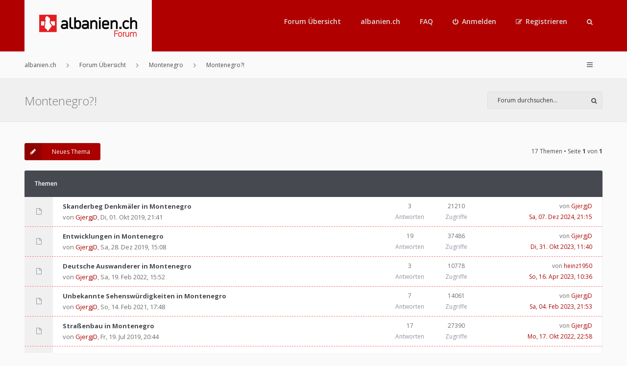

--- FILE ---
content_type: text/html; charset=UTF-8
request_url: http://www.albanien.ch/forum/p3/viewforum.php?f=30&sid=75fab13085d3e3a508cd20bbea8cf0ad
body_size: 9648
content:
<!DOCTYPE html>
<html dir="ltr" lang="de">
<head>
<meta charset="utf-8">
<meta http-equiv="X-UA-Compatible" content="IE=edge">
<meta name="viewport" content="width=device-width, initial-scale=1">

        <link href="./mobiquo/smartbanner/manifest.json" rel="manifest">
        
        <meta name="apple-itunes-app" content="app-id=307880732, affiliate-data=at=10lR7C, app-argument=tapatalk://www.albanien.ch/forum/p3/?ttfid=990391&fid=30&page=1&perpage=20&location=forum" />
        
<title>Montenegro?! - albanien.ch Forum</title>

	<link rel="alternate" type="application/atom+xml" title="Feed - albanien.ch Forum" href="/forum/p3/app.php/feed?sid=9477e97352b70b6afef94e3e9bcd8844">			<link rel="alternate" type="application/atom+xml" title="Feed - Neue Themen" href="/forum/p3/app.php/feed/topics?sid=9477e97352b70b6afef94e3e9bcd8844">		<link rel="alternate" type="application/atom+xml" title="Feed - Forum - Montenegro?!" href="/forum/p3/app.php/feed/forum/30?sid=9477e97352b70b6afef94e3e9bcd8844">	
<!--[if IE]><link rel="shortcut icon" href="./styles/anami/theme/images/favicon.ico"><![endif]-->
<link rel="apple-touch-icon-precomposed" href="./styles/anami/theme/images/apple-touch-icon-precomposed.gif">
<link rel="icon" href="./styles/anami/theme/images/favicon.gif">
<link rel="icon" sizes="16x16" href="./styles/anami/theme/images/favicon.ico">
<!-- Google Tag Manager -->
<script>(function(w,d,s,l,i){w[l]=w[l]||[];w[l].push({'gtm.start':
new Date().getTime(),event:'gtm.js'});var f=d.getElementsByTagName(s)[0],
j=d.createElement(s),dl=l!='dataLayer'?'&l='+l:'';j.async=true;j.src=
'https://www.googletagmanager.com/gtm.js?id='+i+dl;f.parentNode.insertBefore(j,f);
})(window,document,'script','dataLayer','GTM-KKGWC8M');</script>
<!-- End Google Tag Manager -->

	<link rel="canonical" href="http://www.albanien.ch/forum/p3/viewforum.php?f=30">

<!--
	phpBB style name: Anami
	Based on style:   prosilver (this is the default phpBB3 style)
	Original author:  Tom Beddard ( http://www.subBlue.com/ )
	Modified by:      Gramziu
-->

	<link href="https://fonts.googleapis.com/css?family=Open+Sans:300,400,600,700&amp;subset=latin,cyrillic-ext,latin-ext,cyrillic,greek-ext,greek,vietnamese" rel="stylesheet" type="text/css" media="screen, projection" />
<link href="https://maxcdn.bootstrapcdn.com/font-awesome/4.4.0/css/font-awesome.min.css" rel="stylesheet" type="text/css" media="screen, projection" />

<link href="./styles/anami/theme/stylesheet.css?assets_version=66" rel="stylesheet" type="text/css" media="screen, projection" />
<link href="./styles/anami/theme/colours_albaniench.css?assets_version=66" rel="stylesheet" type="text/css" media="screen, projection" />

	

	



<!-- <script type="text/javascript" src="./ext/ga.js"></script>   -->


</head>
<body id="phpbb" class="nojs notouch section-viewforum ltr ">
<!-- Google Tag Manager (noscript) -->
<noscript><iframe src="https://www.googletagmanager.com/ns.html?id=GTM-KKGWC8M"
height="0" width="0" style="display:none;visibility:hidden"></iframe></noscript>
<!-- End Google Tag Manager (noscript) -->


<div id="overall-wrap">
	<a id="top" class="anchor" accesskey="t"></a>
	<div id="wrap-head">

		<div id="site-header">
						<div class="chunk">
				<div id="site-logo">
					<a class="site-logo" href="https://www.albanien.ch" title="albanien.ch"></a>
					<p class="skiplink"><a href="#start_here">Zum Inhalt</a></p>
				</div>

				
				<ul id="site-menu">
					<li class="site-menu"><a href="./index.php?sid=9477e97352b70b6afef94e3e9bcd8844">Forum Übersicht</a></li><li class="site-menu">
	<a href="https://albanien.ch/"> albanien.ch </a>
<!--	<ul>
		<li><a href="https://albanien.ch/">&Uuml;bersicht</a></li>
		<li><a href="https://albanien.ch/albanien_info/">AlbInfo</a></li>
		<li><a href="https://albanien.ch/une/">S&apos;ka problem – Blog</a></li>
		<li><a href="https://albanien.ch/bb/">News</a></li>
	</ul> -->
</li>
<li data-skip-responsive="true" class="site-menu"><a href="/forum/p3/app.php/help/faq?sid=9477e97352b70b6afef94e3e9bcd8844" rel="help" title="Häufig gestellte Fragen">FAQ</a></li>

										
									<li class="font-icon rightside"  data-skip-responsive="true"><a href="./ucp.php?mode=login&amp;redirect=viewforum.php%3Ff%3D30&amp;sid=9477e97352b70b6afef94e3e9bcd8844" title="Anmelden" accesskey="x" role="menuitem"><i class="fa fa-power-off"></i><span class="nav-rh-2">Anmelden</span></a></li>
										<li class="font-icon rightside" data-skip-responsive="true"><a href="./ucp.php?mode=register&amp;sid=9477e97352b70b6afef94e3e9bcd8844" role="menuitem"><i class="fa fa-pencil-square-o"></i><span class="nav-rh-2">Registrieren</span></a></li>
														
				
									<li class="font-icon dropdown-container" data-skip-responsive="true">
												<a href="./search.php?sid=9477e97352b70b6afef94e3e9bcd8844" class="dropdown-trigger"><i class="fa fa-search"></i></a>
						<div class="dropdown hidden">
							<div class="pointer"><div class="pointer-inner"></div></div>
							<div id="site-search" class="dropdown-contents">
								<form action="./search.php?sid=9477e97352b70b6afef94e3e9bcd8844" method="get">
									<fieldset>
										<input name="keywords" type="search" maxlength="128" title="Suche nach Wörtern" size="20" value="" placeholder="Suche" /><button type="submit" title="Suche"><i class="fa fa-search"></i></button><input type="hidden" name="sid" value="9477e97352b70b6afef94e3e9bcd8844" />

									</fieldset>
								</form>
							</div>
						</div>
											</li>
				
				</ul>

			</div>
					</div>
	</div>

		<div id="site-nav" role="navigation">
			<div class="chunk">
				<ul class="site-nav" role="menubar">
																				<li class="breadcrumbs" itemscope itemtype="https://schema.org/BreadcrumbList">
						<span class="crumb"  itemtype="https://schema.org/ListItem" itemprop="itemListElement" itemscope><a href="https://www.albanien.ch" itemtype="https://schema.org/Thing" itemprop="item" data-navbar-reference="home"><span itemprop="name">albanien.ch</span></a><meta itemprop="position" content="1" /></span>												<span class="crumb"  itemtype="https://schema.org/ListItem" itemprop="itemListElement" itemscope><a href="./index.php?sid=9477e97352b70b6afef94e3e9bcd8844" itemtype="https://schema.org/Thing" itemprop="item" accesskey="h" data-navbar-reference="index"><span itemprop="name">Forum Übersicht</span></a><meta itemprop="position" content="2" /></span>
																				
														<span class="crumb"  itemtype="https://schema.org/ListItem" itemprop="itemListElement" itemscope data-forum-id="29"><a href="./viewforum.php?f=29&amp;sid=9477e97352b70b6afef94e3e9bcd8844" itemtype="https://schema.org/Thing" itemprop="item"><span itemprop="name">Montenegro</span></a><meta itemprop="position" content="3" /></span>
																											
														<span class="crumb"  itemtype="https://schema.org/ListItem" itemprop="itemListElement" itemscope data-forum-id="30"><a href="./viewforum.php?f=30&amp;sid=9477e97352b70b6afef94e3e9bcd8844" itemtype="https://schema.org/Thing" itemprop="item"><span itemprop="name">Montenegro?!</span></a><meta itemprop="position" content="4" /></span>
																								</li>
					
					<li class="font-icon responsive-menu dropdown-container rightside" data-skip-responsive="true">
						<a href="#" class="responsive-menu-link dropdown-trigger"><i class="fa fa-bars"></i></a>
						<div class="dropdown hidden">
							<div class="pointer"><div class="pointer-inner"></div></div>
							<ul class="dropdown-contents" role="menu">
								
																	<li class="separator"></li>
																																				<li class="font-icon icon-search-unanswered"><a href="./search.php?search_id=unanswered&amp;sid=9477e97352b70b6afef94e3e9bcd8844" role="menuitem"><i class="fa fa-file-o"></i>Unbeantwortete Themen</a></li>
									<li class="font-icon icon-search-active"><a href="./search.php?search_id=active_topics&amp;sid=9477e97352b70b6afef94e3e9bcd8844" role="menuitem"><i class="fa fa-fire"></i>Aktive Themen</a></li>
																<li class="separator site-menu"></li>

								<li class="site-menu"><a href="./index.php?sid=9477e97352b70b6afef94e3e9bcd8844">Forum Übersicht</a></li><li class="site-menu">
	<a href="https://albanien.ch/"> albanien.ch </a>
<!--	<ul>
		<li><a href="https://albanien.ch/">&Uuml;bersicht</a></li>
		<li><a href="https://albanien.ch/albanien_info/">AlbInfo</a></li>
		<li><a href="https://albanien.ch/une/">S&apos;ka problem – Blog</a></li>
		<li><a href="https://albanien.ch/bb/">News</a></li>
	</ul> -->
</li>
<li data-skip-responsive="true" class="site-menu"><a href="/forum/p3/app.php/help/faq?sid=9477e97352b70b6afef94e3e9bcd8844" rel="help" title="Häufig gestellte Fragen">FAQ</a></li>

                                                                    <li class="vp-items font-icon">
                                        <a href="./search.php?sid=9477e97352b70b6afef94e3e9bcd8844"><i class="fa fa-search"></i>Suche</a>
                                    </li>
                                
                                                                
                                                                    <li class="vp-items font-icon"><a href="./ucp.php?mode=login&amp;redirect=viewforum.php%3Ff%3D30&amp;sid=9477e97352b70b6afef94e3e9bcd8844" title="Anmelden"><i class="fa fa-power-off"></i>Anmelden</a></li>
                                                                        <li class="vp-items font-icon">
                                        <a href="./ucp.php?mode=register&amp;sid=9477e97352b70b6afef94e3e9bcd8844" role="menuitem"><i class="fa fa-pencil-square-o"></i>Registrieren</a>
                                    </li>
                                                                    
															</ul>
						</div>
					</li>

															
				</ul>
			</div>
		</div>

	
	<a id="start_here" class="anchor"></a>
		
		
<div id="wrap-subhead">
	<div class="chunk">

		<div id="subhead-title">

			
			<h2 class="forum-title"><a href="./viewforum.php?f=30&amp;sid=9477e97352b70b6afef94e3e9bcd8844">Montenegro?!</a></h2>

			
					</div>

					<div class="search-box">
				<form method="get" id="forum-search" action="./search.php?sid=9477e97352b70b6afef94e3e9bcd8844">
				<fieldset>
					<input class="inputbox search" type="search" name="keywords" id="search_keywords" size="20" placeholder="Forum durchsuchen…" />
					<button class="button" type="submit" title="Suche"><i class="fa fa-search"></i></button>
					<input type="hidden" name="fid[0]" value="30" />
<input type="hidden" name="sid" value="9477e97352b70b6afef94e3e9bcd8844" />

				</fieldset>
				</form>
			</div>
		
	</div>
</div>

<div id="wrap-body">

	<div class="chunk-main">

		
		
					<div class="action-bar top">

							<div class="buttons">
					
					<a href="./posting.php?mode=post&amp;f=30&amp;sid=9477e97352b70b6afef94e3e9bcd8844" class="button font-icon" title="Neues Thema erstellen">
						<i class="fa fa-pencil"></i>Neues Thema					</a>

									</div>
			
			<div class="pagination">
								17 Themen
									&bull; Seite <strong>1</strong> von <strong>1</strong>
							</div>

			</div>
		
		
		
		
			
							<div class="forumbg">
				<div class="inner">
				<ul class="topiclist">
					<li class="header">
						<dl class="icon">
							<dt><div class="list-inner">Themen</div></dt>
						</dl>
					</li>
				</ul>
				<ul class="topiclist topics">
			
				
				<li class="row bg1">
										<dl class="icon topic_read">
						<dt title="Keine ungelesenen Beiträge">

							<span class="ico_topic_read"></span>

														<div class="list-inner">
																<a href="./viewtopic.php?t=18501&amp;sid=9477e97352b70b6afef94e3e9bcd8844" class="topictitle">Skanderbeg Denkmäler in Montenegro</a><br />

								von <a href="./memberlist.php?mode=viewprofile&amp;u=10053&amp;sid=9477e97352b70b6afef94e3e9bcd8844" class="username">GjergjD</a>, Di, 01. Okt 2019, 21:41
																<div class="r-lastpost-container">
									<a href="./viewtopic.php?p=263803&amp;sid=9477e97352b70b6afef94e3e9bcd8844#p263803" title="Gehe zum letzten Beitrag" class="r-lastpost"><i class="fa fa-angle-right"></i></a>
								</div>
								<span class="responsive-show left-box" style="display: none;">Antworten: <strong>3</strong></span>								
															</div>
						</dt>
						<dd class="posts">3 <dfn>Antworten</dfn></dd>
						<dd class="views">21210 <dfn>Zugriffe</dfn></dd>
						<dd class="lastpost">
							<span>
								<dfn>Letzter Beitrag </dfn>von <a href="./memberlist.php?mode=viewprofile&amp;u=10053&amp;sid=9477e97352b70b6afef94e3e9bcd8844" class="username">GjergjD</a>								<br>
								<a href="./viewtopic.php?p=263803&amp;sid=9477e97352b70b6afef94e3e9bcd8844#p263803" title="Gehe zum letzten Beitrag">Sa, 07. Dez 2024, 21:15</a>							</span>
						</dd>
					</dl>
									</li>
				
			
		
			
			
				
				<li class="row bg2">
										<dl class="icon topic_read_hot">
						<dt title="Keine ungelesenen Beiträge">

							<span class="ico_topic_read_hot"></span>

														<div class="list-inner">
																<a href="./viewtopic.php?t=18540&amp;sid=9477e97352b70b6afef94e3e9bcd8844" class="topictitle">Entwicklungen in Montenegro</a><br />

								von <a href="./memberlist.php?mode=viewprofile&amp;u=10053&amp;sid=9477e97352b70b6afef94e3e9bcd8844" class="username">GjergjD</a>, Sa, 28. Dez 2019, 15:08
																<div class="r-lastpost-container">
									<a href="./viewtopic.php?p=262841&amp;sid=9477e97352b70b6afef94e3e9bcd8844#p262841" title="Gehe zum letzten Beitrag" class="r-lastpost"><i class="fa fa-angle-right"></i></a>
								</div>
								<span class="responsive-show left-box" style="display: none;">Antworten: <strong>19</strong></span>								
															</div>
						</dt>
						<dd class="posts">19 <dfn>Antworten</dfn></dd>
						<dd class="views">37486 <dfn>Zugriffe</dfn></dd>
						<dd class="lastpost">
							<span>
								<dfn>Letzter Beitrag </dfn>von <a href="./memberlist.php?mode=viewprofile&amp;u=10053&amp;sid=9477e97352b70b6afef94e3e9bcd8844" class="username">GjergjD</a>								<br>
								<a href="./viewtopic.php?p=262841&amp;sid=9477e97352b70b6afef94e3e9bcd8844#p262841" title="Gehe zum letzten Beitrag">Di, 31. Okt 2023, 11:40</a>							</span>
						</dd>
					</dl>
									</li>
				
			
		
			
			
				
				<li class="row bg1">
										<dl class="icon topic_read">
						<dt title="Keine ungelesenen Beiträge">

							<span class="ico_topic_read"></span>

														<div class="list-inner">
																<a href="./viewtopic.php?t=18785&amp;sid=9477e97352b70b6afef94e3e9bcd8844" class="topictitle">Deutsche Auswanderer in Montenegro</a><br />

								von <a href="./memberlist.php?mode=viewprofile&amp;u=10053&amp;sid=9477e97352b70b6afef94e3e9bcd8844" class="username">GjergjD</a>, Sa, 19. Feb 2022, 15:52
																<div class="r-lastpost-container">
									<a href="./viewtopic.php?p=262082&amp;sid=9477e97352b70b6afef94e3e9bcd8844#p262082" title="Gehe zum letzten Beitrag" class="r-lastpost"><i class="fa fa-angle-right"></i></a>
								</div>
								<span class="responsive-show left-box" style="display: none;">Antworten: <strong>3</strong></span>								
															</div>
						</dt>
						<dd class="posts">3 <dfn>Antworten</dfn></dd>
						<dd class="views">10778 <dfn>Zugriffe</dfn></dd>
						<dd class="lastpost">
							<span>
								<dfn>Letzter Beitrag </dfn>von <a href="./memberlist.php?mode=viewprofile&amp;u=16870&amp;sid=9477e97352b70b6afef94e3e9bcd8844" class="username">heinz1950</a>								<br>
								<a href="./viewtopic.php?p=262082&amp;sid=9477e97352b70b6afef94e3e9bcd8844#p262082" title="Gehe zum letzten Beitrag">So, 16. Apr 2023, 10:36</a>							</span>
						</dd>
					</dl>
									</li>
				
			
		
			
			
				
				<li class="row bg2">
										<dl class="icon topic_read">
						<dt title="Keine ungelesenen Beiträge">

							<span class="ico_topic_read"></span>

														<div class="list-inner">
																<a href="./viewtopic.php?t=18670&amp;sid=9477e97352b70b6afef94e3e9bcd8844" class="topictitle">Unbekannte Sehenswürdigkeiten in Montenegro</a><br />

								von <a href="./memberlist.php?mode=viewprofile&amp;u=10053&amp;sid=9477e97352b70b6afef94e3e9bcd8844" class="username">GjergjD</a>, So, 14. Feb 2021, 17:48
																<div class="r-lastpost-container">
									<a href="./viewtopic.php?p=261827&amp;sid=9477e97352b70b6afef94e3e9bcd8844#p261827" title="Gehe zum letzten Beitrag" class="r-lastpost"><i class="fa fa-angle-right"></i></a>
								</div>
								<span class="responsive-show left-box" style="display: none;">Antworten: <strong>7</strong></span>								
															</div>
						</dt>
						<dd class="posts">7 <dfn>Antworten</dfn></dd>
						<dd class="views">14061 <dfn>Zugriffe</dfn></dd>
						<dd class="lastpost">
							<span>
								<dfn>Letzter Beitrag </dfn>von <a href="./memberlist.php?mode=viewprofile&amp;u=10053&amp;sid=9477e97352b70b6afef94e3e9bcd8844" class="username">GjergjD</a>								<br>
								<a href="./viewtopic.php?p=261827&amp;sid=9477e97352b70b6afef94e3e9bcd8844#p261827" title="Gehe zum letzten Beitrag">Sa, 04. Feb 2023, 21:53</a>							</span>
						</dd>
					</dl>
									</li>
				
			
		
			
			
				
				<li class="row bg1">
										<dl class="icon topic_read">
						<dt title="Keine ungelesenen Beiträge">

							<span class="ico_topic_read"></span>

														<div class="list-inner">
																<a href="./viewtopic.php?t=18530&amp;sid=9477e97352b70b6afef94e3e9bcd8844" class="topictitle">Straßenbau in Montenegro</a><br />

								von <a href="./memberlist.php?mode=viewprofile&amp;u=10053&amp;sid=9477e97352b70b6afef94e3e9bcd8844" class="username">GjergjD</a>, Fr, 19. Jul 2019, 20:44
																<div class="r-lastpost-container">
									<a href="./viewtopic.php?p=261414&amp;sid=9477e97352b70b6afef94e3e9bcd8844#p261414" title="Gehe zum letzten Beitrag" class="r-lastpost"><i class="fa fa-angle-right"></i></a>
								</div>
								<span class="responsive-show left-box" style="display: none;">Antworten: <strong>17</strong></span>								
															</div>
						</dt>
						<dd class="posts">17 <dfn>Antworten</dfn></dd>
						<dd class="views">27390 <dfn>Zugriffe</dfn></dd>
						<dd class="lastpost">
							<span>
								<dfn>Letzter Beitrag </dfn>von <a href="./memberlist.php?mode=viewprofile&amp;u=10053&amp;sid=9477e97352b70b6afef94e3e9bcd8844" class="username">GjergjD</a>								<br>
								<a href="./viewtopic.php?p=261414&amp;sid=9477e97352b70b6afef94e3e9bcd8844#p261414" title="Gehe zum letzten Beitrag">Mo, 17. Okt 2022, 22:58</a>							</span>
						</dd>
					</dl>
									</li>
				
			
		
			
			
				
				<li class="row bg2">
										<dl class="icon topic_read">
						<dt title="Keine ungelesenen Beiträge">

							<span class="ico_topic_read"></span>

														<div class="list-inner">
																<a href="./viewtopic.php?t=18693&amp;sid=9477e97352b70b6afef94e3e9bcd8844" class="topictitle">Flüge nach Montenegro</a><br />

								von <a href="./memberlist.php?mode=viewprofile&amp;u=10053&amp;sid=9477e97352b70b6afef94e3e9bcd8844" class="username">GjergjD</a>, So, 16. Mai 2021, 23:52
																<div class="r-lastpost-container">
									<a href="./viewtopic.php?p=261144&amp;sid=9477e97352b70b6afef94e3e9bcd8844#p261144" title="Gehe zum letzten Beitrag" class="r-lastpost"><i class="fa fa-angle-right"></i></a>
								</div>
								<span class="responsive-show left-box" style="display: none;">Antworten: <strong>5</strong></span>								
															</div>
						</dt>
						<dd class="posts">5 <dfn>Antworten</dfn></dd>
						<dd class="views">13013 <dfn>Zugriffe</dfn></dd>
						<dd class="lastpost">
							<span>
								<dfn>Letzter Beitrag </dfn>von <a href="./memberlist.php?mode=viewprofile&amp;u=17848&amp;sid=9477e97352b70b6afef94e3e9bcd8844" class="username">FenjaOtto</a>								<br>
								<a href="./viewtopic.php?p=261144&amp;sid=9477e97352b70b6afef94e3e9bcd8844#p261144" title="Gehe zum letzten Beitrag">Fr, 19. Aug 2022, 9:37</a>							</span>
						</dd>
					</dl>
									</li>
				
			
		
			
			
				
				<li class="row bg1">
										<dl class="icon topic_read">
						<dt title="Keine ungelesenen Beiträge">

							<span class="ico_topic_read"></span>

														<div class="list-inner">
																<a href="./viewtopic.php?t=18792&amp;sid=9477e97352b70b6afef94e3e9bcd8844" class="topictitle">Montenegro und die Russland-Sanktionen</a><br />

								von <a href="./memberlist.php?mode=viewprofile&amp;u=10053&amp;sid=9477e97352b70b6afef94e3e9bcd8844" class="username">GjergjD</a>, Sa, 12. Mär 2022, 11:42
																<div class="r-lastpost-container">
									<a href="./viewtopic.php?p=260484&amp;sid=9477e97352b70b6afef94e3e9bcd8844#p260484" title="Gehe zum letzten Beitrag" class="r-lastpost"><i class="fa fa-angle-right"></i></a>
								</div>
								<span class="responsive-show left-box" style="display: none;">Antworten: <strong>6</strong></span>								
															</div>
						</dt>
						<dd class="posts">6 <dfn>Antworten</dfn></dd>
						<dd class="views">11692 <dfn>Zugriffe</dfn></dd>
						<dd class="lastpost">
							<span>
								<dfn>Letzter Beitrag </dfn>von <a href="./memberlist.php?mode=viewprofile&amp;u=10053&amp;sid=9477e97352b70b6afef94e3e9bcd8844" class="username">GjergjD</a>								<br>
								<a href="./viewtopic.php?p=260484&amp;sid=9477e97352b70b6afef94e3e9bcd8844#p260484" title="Gehe zum letzten Beitrag">Sa, 09. Apr 2022, 12:35</a>							</span>
						</dd>
					</dl>
									</li>
				
			
		
			
			
				
				<li class="row bg2">
										<dl class="icon topic_read">
						<dt title="Keine ungelesenen Beiträge">

							<span class="ico_topic_read"></span>

														<div class="list-inner">
																<a href="./viewtopic.php?t=18502&amp;sid=9477e97352b70b6afef94e3e9bcd8844" class="topictitle">Kraja Region</a><br />

								von <a href="./memberlist.php?mode=viewprofile&amp;u=10053&amp;sid=9477e97352b70b6afef94e3e9bcd8844" class="username">GjergjD</a>, Di, 01. Okt 2019, 21:51
																<div class="r-lastpost-container">
									<a href="./viewtopic.php?p=260394&amp;sid=9477e97352b70b6afef94e3e9bcd8844#p260394" title="Gehe zum letzten Beitrag" class="r-lastpost"><i class="fa fa-angle-right"></i></a>
								</div>
								<span class="responsive-show left-box" style="display: none;">Antworten: <strong>3</strong></span>								
															</div>
						</dt>
						<dd class="posts">3 <dfn>Antworten</dfn></dd>
						<dd class="views">15519 <dfn>Zugriffe</dfn></dd>
						<dd class="lastpost">
							<span>
								<dfn>Letzter Beitrag </dfn>von <a href="./memberlist.php?mode=viewprofile&amp;u=10053&amp;sid=9477e97352b70b6afef94e3e9bcd8844" class="username">GjergjD</a>								<br>
								<a href="./viewtopic.php?p=260394&amp;sid=9477e97352b70b6afef94e3e9bcd8844#p260394" title="Gehe zum letzten Beitrag">So, 20. Mär 2022, 15:41</a>							</span>
						</dd>
					</dl>
									</li>
				
			
		
			
			
				
				<li class="row bg1">
										<dl class="icon topic_read_hot">
						<dt title="Keine ungelesenen Beiträge">

							<span class="ico_topic_read_hot"></span>

														<div class="list-inner">
																<a href="./viewtopic.php?t=18559&amp;sid=9477e97352b70b6afef94e3e9bcd8844" class="topictitle">Corona-Virus: Situation in Montenegro</a><br />

								von <a href="./memberlist.php?mode=viewprofile&amp;u=10053&amp;sid=9477e97352b70b6afef94e3e9bcd8844" class="username">GjergjD</a>, Mi, 18. Mär 2020, 18:35<div class="pagination">
									<ul>
									<li><a href="./viewtopic.php?t=18559&amp;sid=9477e97352b70b6afef94e3e9bcd8844">1</a></li><li><a href="./viewtopic.php?t=18559&amp;sid=9477e97352b70b6afef94e3e9bcd8844&amp;start=20">2</a></li><li><a href="./viewtopic.php?t=18559&amp;sid=9477e97352b70b6afef94e3e9bcd8844&amp;start=40">3</a></li><li><a href="./viewtopic.php?t=18559&amp;sid=9477e97352b70b6afef94e3e9bcd8844&amp;start=60">4</a></li><li><a href="./viewtopic.php?t=18559&amp;sid=9477e97352b70b6afef94e3e9bcd8844&amp;start=80">5</a></li>									</ul>
								</div>
								
																<div class="r-lastpost-container">
									<a href="./viewtopic.php?p=259967&amp;sid=9477e97352b70b6afef94e3e9bcd8844#p259967" title="Gehe zum letzten Beitrag" class="r-lastpost"><i class="fa fa-angle-right"></i></a>
								</div>
								<span class="responsive-show left-box" style="display: none;">Antworten: <strong>92</strong></span>								
															</div>
						</dt>
						<dd class="posts">92 <dfn>Antworten</dfn></dd>
						<dd class="views">744692 <dfn>Zugriffe</dfn></dd>
						<dd class="lastpost">
							<span>
								<dfn>Letzter Beitrag </dfn>von <a href="./memberlist.php?mode=viewprofile&amp;u=3&amp;sid=9477e97352b70b6afef94e3e9bcd8844" style="color: #AA0000;" class="username-coloured">Lars</a>								<br>
								<a href="./viewtopic.php?p=259967&amp;sid=9477e97352b70b6afef94e3e9bcd8844#p259967" title="Gehe zum letzten Beitrag">So, 02. Jan 2022, 21:27</a>							</span>
						</dd>
					</dl>
									</li>
				
			
		
			
			
				
				<li class="row bg2">
										<dl class="icon topic_read">
						<dt title="Keine ungelesenen Beiträge">

							<span class="ico_topic_read"></span>

														<div class="list-inner">
																<a href="./viewtopic.php?t=18666&amp;sid=9477e97352b70b6afef94e3e9bcd8844" class="topictitle">Insel Ada und Plazhi i Madh (Velika Plaža)</a><br />

								von <a href="./memberlist.php?mode=viewprofile&amp;u=10053&amp;sid=9477e97352b70b6afef94e3e9bcd8844" class="username">GjergjD</a>, Sa, 16. Jan 2021, 21:42
																<div class="r-lastpost-container">
									<a href="./viewtopic.php?p=259809&amp;sid=9477e97352b70b6afef94e3e9bcd8844#p259809" title="Gehe zum letzten Beitrag" class="r-lastpost"><i class="fa fa-angle-right"></i></a>
								</div>
								<span class="responsive-show left-box" style="display: none;">Antworten: <strong>2</strong></span>								
															</div>
						</dt>
						<dd class="posts">2 <dfn>Antworten</dfn></dd>
						<dd class="views">11624 <dfn>Zugriffe</dfn></dd>
						<dd class="lastpost">
							<span>
								<dfn>Letzter Beitrag </dfn>von <a href="./memberlist.php?mode=viewprofile&amp;u=10053&amp;sid=9477e97352b70b6afef94e3e9bcd8844" class="username">GjergjD</a>								<br>
								<a href="./viewtopic.php?p=259809&amp;sid=9477e97352b70b6afef94e3e9bcd8844#p259809" title="Gehe zum letzten Beitrag">So, 05. Dez 2021, 15:15</a>							</span>
						</dd>
					</dl>
									</li>
				
			
		
			
			
				
				<li class="row bg1">
										<dl class="icon topic_read">
						<dt title="Keine ungelesenen Beiträge">

							<span class="ico_topic_read"></span>

														<div class="list-inner">
																<a href="./viewtopic.php?t=18602&amp;sid=9477e97352b70b6afef94e3e9bcd8844" class="topictitle">Ulcinj (Ulqin)</a><br />

								von <a href="./memberlist.php?mode=viewprofile&amp;u=10053&amp;sid=9477e97352b70b6afef94e3e9bcd8844" class="username">GjergjD</a>, Mi, 24. Jun 2020, 10:09
																<div class="r-lastpost-container">
									<a href="./viewtopic.php?p=259072&amp;sid=9477e97352b70b6afef94e3e9bcd8844#p259072" title="Gehe zum letzten Beitrag" class="r-lastpost"><i class="fa fa-angle-right"></i></a>
								</div>
								<span class="responsive-show left-box" style="display: none;">Antworten: <strong>1</strong></span>								
															</div>
						</dt>
						<dd class="posts">1 <dfn>Antworten</dfn></dd>
						<dd class="views">13521 <dfn>Zugriffe</dfn></dd>
						<dd class="lastpost">
							<span>
								<dfn>Letzter Beitrag </dfn>von <a href="./memberlist.php?mode=viewprofile&amp;u=10053&amp;sid=9477e97352b70b6afef94e3e9bcd8844" class="username">GjergjD</a>								<br>
								<a href="./viewtopic.php?p=259072&amp;sid=9477e97352b70b6afef94e3e9bcd8844#p259072" title="Gehe zum letzten Beitrag">So, 27. Jun 2021, 14:12</a>							</span>
						</dd>
					</dl>
									</li>
				
			
		
			
			
				
				<li class="row bg2">
										<dl class="icon topic_read">
						<dt title="Keine ungelesenen Beiträge">

							<span class="ico_topic_read"></span>

														<div class="list-inner">
																<a href="./viewtopic.php?t=18569&amp;sid=9477e97352b70b6afef94e3e9bcd8844" class="topictitle">Unterkünfte im Landesinneren</a><br />

								von <a href="./memberlist.php?mode=viewprofile&amp;u=10053&amp;sid=9477e97352b70b6afef94e3e9bcd8844" class="username">GjergjD</a>, So, 17. Mai 2020, 18:09
																<div class="r-lastpost-container">
									<a href="./viewtopic.php?p=258505&amp;sid=9477e97352b70b6afef94e3e9bcd8844#p258505" title="Gehe zum letzten Beitrag" class="r-lastpost"><i class="fa fa-angle-right"></i></a>
								</div>
								<span class="responsive-show left-box" style="display: none;">Antworten: <strong>2</strong></span>								
															</div>
						</dt>
						<dd class="posts">2 <dfn>Antworten</dfn></dd>
						<dd class="views">15089 <dfn>Zugriffe</dfn></dd>
						<dd class="lastpost">
							<span>
								<dfn>Letzter Beitrag </dfn>von <a href="./memberlist.php?mode=viewprofile&amp;u=10053&amp;sid=9477e97352b70b6afef94e3e9bcd8844" class="username">GjergjD</a>								<br>
								<a href="./viewtopic.php?p=258505&amp;sid=9477e97352b70b6afef94e3e9bcd8844#p258505" title="Gehe zum letzten Beitrag">So, 11. Apr 2021, 15:23</a>							</span>
						</dd>
					</dl>
									</li>
				
			
		
			
			
				
				<li class="row bg1">
										<dl class="icon topic_read">
						<dt title="Keine ungelesenen Beiträge">

							<span class="ico_topic_read"></span>

														<div class="list-inner">
																<a href="./viewtopic.php?t=18507&amp;sid=9477e97352b70b6afef94e3e9bcd8844" class="topictitle">Museen mit albanischem Bezug in Montenegro</a><br />

								<span class="topic-ap"><i class="fa fa-floppy-o"></i></span>von <a href="./memberlist.php?mode=viewprofile&amp;u=10053&amp;sid=9477e97352b70b6afef94e3e9bcd8844" class="username">GjergjD</a>, Fr, 15. Jul 2016, 22:50
																<div class="r-lastpost-container">
									<a href="./viewtopic.php?p=258057&amp;sid=9477e97352b70b6afef94e3e9bcd8844#p258057" title="Gehe zum letzten Beitrag" class="r-lastpost"><i class="fa fa-angle-right"></i></a>
								</div>
								<span class="responsive-show left-box" style="display: none;">Antworten: <strong>3</strong></span>								
															</div>
						</dt>
						<dd class="posts">3 <dfn>Antworten</dfn></dd>
						<dd class="views">15750 <dfn>Zugriffe</dfn></dd>
						<dd class="lastpost">
							<span>
								<dfn>Letzter Beitrag </dfn>von <a href="./memberlist.php?mode=viewprofile&amp;u=3&amp;sid=9477e97352b70b6afef94e3e9bcd8844" style="color: #AA0000;" class="username-coloured">Lars</a>								<br>
								<a href="./viewtopic.php?p=258057&amp;sid=9477e97352b70b6afef94e3e9bcd8844#p258057" title="Gehe zum letzten Beitrag">So, 07. Feb 2021, 21:28</a>							</span>
						</dd>
					</dl>
									</li>
				
			
		
			
			
				
				<li class="row bg2">
										<dl class="icon topic_read">
						<dt title="Keine ungelesenen Beiträge">

							<span class="ico_topic_read"></span>

														<div class="list-inner">
																<a href="./viewtopic.php?t=18567&amp;sid=9477e97352b70b6afef94e3e9bcd8844" class="topictitle">Neuling hier</a><br />

								von <a href="./memberlist.php?mode=viewprofile&amp;u=17477&amp;sid=9477e97352b70b6afef94e3e9bcd8844" class="username">lukasha</a>, Do, 14. Mai 2020, 23:03
																<div class="r-lastpost-container">
									<a href="./viewtopic.php?p=255643&amp;sid=9477e97352b70b6afef94e3e9bcd8844#p255643" title="Gehe zum letzten Beitrag" class="r-lastpost"><i class="fa fa-angle-right"></i></a>
								</div>
																
															</div>
						</dt>
						<dd class="posts">0 <dfn>Antworten</dfn></dd>
						<dd class="views">13170 <dfn>Zugriffe</dfn></dd>
						<dd class="lastpost">
							<span>
								<dfn>Letzter Beitrag </dfn>von <a href="./memberlist.php?mode=viewprofile&amp;u=17477&amp;sid=9477e97352b70b6afef94e3e9bcd8844" class="username">lukasha</a>								<br>
								<a href="./viewtopic.php?p=255643&amp;sid=9477e97352b70b6afef94e3e9bcd8844#p255643" title="Gehe zum letzten Beitrag">Do, 14. Mai 2020, 23:03</a>							</span>
						</dd>
					</dl>
									</li>
				
			
		
			
			
				
				<li class="row bg1">
										<dl class="icon topic_read">
						<dt title="Keine ungelesenen Beiträge">

							<span class="ico_topic_read"></span>

														<div class="list-inner">
																<a href="./viewtopic.php?t=18022&amp;sid=9477e97352b70b6afef94e3e9bcd8844" class="topictitle">Abstellplatz Podgorica</a><br />

								von <a href="./memberlist.php?mode=viewprofile&amp;u=14445&amp;sid=9477e97352b70b6afef94e3e9bcd8844" class="username">womat</a>, Mi, 05. Apr 2017, 15:00
																<div class="r-lastpost-container">
									<a href="./viewtopic.php?p=255486&amp;sid=9477e97352b70b6afef94e3e9bcd8844#p255486" title="Gehe zum letzten Beitrag" class="r-lastpost"><i class="fa fa-angle-right"></i></a>
								</div>
								<span class="responsive-show left-box" style="display: none;">Antworten: <strong>3</strong></span>								
															</div>
						</dt>
						<dd class="posts">3 <dfn>Antworten</dfn></dd>
						<dd class="views">17235 <dfn>Zugriffe</dfn></dd>
						<dd class="lastpost">
							<span>
								<dfn>Letzter Beitrag </dfn>von <a href="./memberlist.php?mode=viewprofile&amp;u=10932&amp;sid=9477e97352b70b6afef94e3e9bcd8844" class="username">tonicek</a>								<br>
								<a href="./viewtopic.php?p=255486&amp;sid=9477e97352b70b6afef94e3e9bcd8844#p255486" title="Gehe zum letzten Beitrag">Mi, 29. Apr 2020, 21:51</a>							</span>
						</dd>
					</dl>
									</li>
				
			
		
			
			
				
				<li class="row bg2">
										<dl class="icon topic_read">
						<dt title="Keine ungelesenen Beiträge">

							<span class="ico_topic_read"></span>

														<div class="list-inner">
																<a href="./viewtopic.php?t=18499&amp;sid=9477e97352b70b6afef94e3e9bcd8844" class="topictitle">Tuzi</a><br />

								von <a href="./memberlist.php?mode=viewprofile&amp;u=3&amp;sid=9477e97352b70b6afef94e3e9bcd8844" style="color: #AA0000;" class="username-coloured">Lars</a>, Do, 05. Jan 2017, 9:27
																<div class="r-lastpost-container">
									<a href="./viewtopic.php?p=247705&amp;sid=9477e97352b70b6afef94e3e9bcd8844#p247705" title="Gehe zum letzten Beitrag" class="r-lastpost"><i class="fa fa-angle-right"></i></a>
								</div>
								<span class="responsive-show left-box" style="display: none;">Antworten: <strong>1</strong></span>								
															</div>
						</dt>
						<dd class="posts">1 <dfn>Antworten</dfn></dd>
						<dd class="views">14389 <dfn>Zugriffe</dfn></dd>
						<dd class="lastpost">
							<span>
								<dfn>Letzter Beitrag </dfn>von <a href="./memberlist.php?mode=viewprofile&amp;u=10053&amp;sid=9477e97352b70b6afef94e3e9bcd8844" class="username">GjergjD</a>								<br>
								<a href="./viewtopic.php?p=247705&amp;sid=9477e97352b70b6afef94e3e9bcd8844#p247705" title="Gehe zum letzten Beitrag">Do, 05. Jan 2017, 10:43</a>							</span>
						</dd>
					</dl>
									</li>
				
			
		
			
			
				
				<li class="row bg1">
										<dl class="icon topic_read">
						<dt title="Keine ungelesenen Beiträge">

							<span class="ico_topic_read"></span>

														<div class="list-inner">
																<a href="./viewtopic.php?t=18500&amp;sid=9477e97352b70b6afef94e3e9bcd8844" class="topictitle">Volkskunst und Handarbeiten in Montenegro</a><br />

								von <a href="./memberlist.php?mode=viewprofile&amp;u=10053&amp;sid=9477e97352b70b6afef94e3e9bcd8844" class="username">GjergjD</a>, Fr, 29. Jan 2016, 23:20
																<div class="r-lastpost-container">
									<a href="./viewtopic.php?p=243632&amp;sid=9477e97352b70b6afef94e3e9bcd8844#p243632" title="Gehe zum letzten Beitrag" class="r-lastpost"><i class="fa fa-angle-right"></i></a>
								</div>
																
															</div>
						</dt>
						<dd class="posts">0 <dfn>Antworten</dfn></dd>
						<dd class="views">13492 <dfn>Zugriffe</dfn></dd>
						<dd class="lastpost">
							<span>
								<dfn>Letzter Beitrag </dfn>von <a href="./memberlist.php?mode=viewprofile&amp;u=10053&amp;sid=9477e97352b70b6afef94e3e9bcd8844" class="username">GjergjD</a>								<br>
								<a href="./viewtopic.php?p=243632&amp;sid=9477e97352b70b6afef94e3e9bcd8844#p243632" title="Gehe zum letzten Beitrag">Fr, 29. Jan 2016, 23:20</a>							</span>
						</dd>
					</dl>
									</li>
				
								</ul>
				</div>
			</div>
			
		
					<form method="post" action="./viewforum.php?f=30&amp;sid=9477e97352b70b6afef94e3e9bcd8844">
				<fieldset class="display-options">
								<label>Themen der letzten Zeit anzeigen: <select name="st" id="st"><option value="0" selected="selected">Alle Themen</option><option value="1">1 Tag</option><option value="7">7 Tage</option><option value="14">2 Wochen</option><option value="30">1 Monat</option><option value="90">3 Monate</option><option value="180">6 Monate</option><option value="365">1 Jahr</option></select></label>
					<label>Sortiere nach <select name="sk" id="sk"><option value="a">Autor</option><option value="t" selected="selected">Erstellungsdatum</option><option value="r">Antworten</option><option value="s">Betreff</option><option value="v">Zugriffe</option></select></label>
					<label><select name="sd" id="sd"><option value="a">Aufsteigend</option><option value="d" selected="selected">Absteigend</option></select></label>
					<input type="submit" name="sort" value="Los" class="button2" />
							</fieldset>
			</form>
		
					<div class="action-bar bottom">
									<div class="buttons">
						
						<a href="./posting.php?mode=post&amp;f=30&amp;sid=9477e97352b70b6afef94e3e9bcd8844" class="button font-icon" title="Neues Thema erstellen">
							<i class="fa fa-pencil"></i>Neues Thema						</a>

											</div>
				
				<div class="pagination">
										17 Themen
											 &bull; Seite <strong>1</strong> von <strong>1</strong>
									</div>
			</div>
		
		
	<p class="jumpbox-return"><a href="./index.php?sid=9477e97352b70b6afef94e3e9bcd8844" class="left-box arrow-left" accesskey="r">Zurück zur Foren-Übersicht</a></p>

	<div class="dropdown-container dropdown-container-right dropdown-up dropdown-left dropdown-button-control" id="jumpbox">
		<span title="Gehe zu" class="dropdown-trigger button dropdown-select">
			Gehe zu		</span>
		<div class="dropdown hidden">
			<div class="pointer"><div class="pointer-inner"></div></div>
			<ul class="dropdown-contents">
																			<li><a href="./viewforum.php?f=23&amp;sid=9477e97352b70b6afef94e3e9bcd8844">Allgemeine Themen</a></li>
																<li>&nbsp; &nbsp;<a href="./viewforum.php?f=5&amp;sid=9477e97352b70b6afef94e3e9bcd8844">Albanische Sprache</a></li>
																<li>&nbsp; &nbsp;<a href="./viewforum.php?f=6&amp;sid=9477e97352b70b6afef94e3e9bcd8844">Kultur &amp; Gesellschaft</a></li>
																<li>&nbsp; &nbsp;<a href="./viewforum.php?f=19&amp;sid=9477e97352b70b6afef94e3e9bcd8844">Musik</a></li>
																<li>&nbsp; &nbsp;<a href="./viewforum.php?f=4&amp;sid=9477e97352b70b6afef94e3e9bcd8844">Liebe &amp; Kontakte</a></li>
																<li>&nbsp; &nbsp;<a href="./viewforum.php?f=18&amp;sid=9477e97352b70b6afef94e3e9bcd8844">Leben in Westeuropa</a></li>
																<li><a href="./viewforum.php?f=24&amp;sid=9477e97352b70b6afef94e3e9bcd8844">Albanien</a></li>
																<li>&nbsp; &nbsp;<a href="./viewforum.php?f=3&amp;sid=9477e97352b70b6afef94e3e9bcd8844">Albanien: Reisen</a></li>
																<li>&nbsp; &nbsp;<a href="./viewforum.php?f=9&amp;sid=9477e97352b70b6afef94e3e9bcd8844">Albanien: Wirtschaft</a></li>
																<li>&nbsp; &nbsp;<a href="./viewforum.php?f=1&amp;sid=9477e97352b70b6afef94e3e9bcd8844">Albanien?!</a></li>
																<li><a href="./viewforum.php?f=25&amp;sid=9477e97352b70b6afef94e3e9bcd8844">Kosova</a></li>
																<li>&nbsp; &nbsp;<a href="./viewforum.php?f=11&amp;sid=9477e97352b70b6afef94e3e9bcd8844">Kosova: Reisen</a></li>
																<li>&nbsp; &nbsp;<a href="./viewforum.php?f=13&amp;sid=9477e97352b70b6afef94e3e9bcd8844">Kosova: Wirtschaft</a></li>
																<li>&nbsp; &nbsp;<a href="./viewforum.php?f=14&amp;sid=9477e97352b70b6afef94e3e9bcd8844">Kosova?!</a></li>
																<li><a href="./viewforum.php?f=26&amp;sid=9477e97352b70b6afef94e3e9bcd8844">Nordmazedonien</a></li>
																<li>&nbsp; &nbsp;<a href="./viewforum.php?f=16&amp;sid=9477e97352b70b6afef94e3e9bcd8844">Nordmazedonien: Reisen</a></li>
																<li>&nbsp; &nbsp;<a href="./viewforum.php?f=22&amp;sid=9477e97352b70b6afef94e3e9bcd8844">Nordmazedonien: Wirtschaft</a></li>
																<li>&nbsp; &nbsp;<a href="./viewforum.php?f=15&amp;sid=9477e97352b70b6afef94e3e9bcd8844">Nordmazedonien?!</a></li>
																<li><a href="./viewforum.php?f=27&amp;sid=9477e97352b70b6afef94e3e9bcd8844">Presheva</a></li>
																<li>&nbsp; &nbsp;<a href="./viewforum.php?f=20&amp;sid=9477e97352b70b6afef94e3e9bcd8844">Presheva?!</a></li>
																<li><a href="./viewforum.php?f=29&amp;sid=9477e97352b70b6afef94e3e9bcd8844">Montenegro</a></li>
																<li>&nbsp; &nbsp;<a href="./viewforum.php?f=30&amp;sid=9477e97352b70b6afef94e3e9bcd8844">Montenegro?!</a></li>
																<li><a href="./viewforum.php?f=28&amp;sid=9477e97352b70b6afef94e3e9bcd8844">Albanien-Forum</a></li>
																<li>&nbsp; &nbsp;<a href="./viewforum.php?f=2&amp;sid=9477e97352b70b6afef94e3e9bcd8844">Shqip</a></li>
																<li>&nbsp; &nbsp;<a href="./viewforum.php?f=7&amp;sid=9477e97352b70b6afef94e3e9bcd8844">albanien.ch</a></li>
										</ul>
		</div>
	</div>

	</div>
		<div id="site-footer-area" class="site-footer-forum">
		<div class="chunk">

		
					<div class="grid-2">
				<h3>Berechtigungen in diesem Forum</h3>
				<p>Du darfst <strong>keine</strong> neuen Themen in diesem Forum erstellen.<br />Du darfst <strong>keine</strong> Antworten zu Themen in diesem Forum erstellen.<br />Du darfst deine Beiträge in diesem Forum <strong>nicht</strong> ändern.<br />Du darfst deine Beiträge in diesem Forum <strong>nicht</strong> löschen.<br />Du darfst <strong>keine</strong> Dateianhänge in diesem Forum erstellen.<br /></p>
			</div>
		
		</div>
	</div>
	</div>

		
	
<div id="wrap-footer">
	<div id="site-footer">
		<div class="chunk">

			<div id="foot-left">
				<ul class="site-footer-nav" role="menubar">
					<li><a href="https://www.albanien.ch" data-navbar-reference="home">albanien.ch</a></li>					<li><a href="./index.php?sid=9477e97352b70b6afef94e3e9bcd8844" data-navbar-reference="index">Forum Übersicht</a></li>
																<li class="icon-delete-cookies"><a href="./ucp.php?mode=delete_cookies&amp;sid=9477e97352b70b6afef94e3e9bcd8844" data-ajax="true" data-refresh="true" role="menuitem">Alle Cookies löschen</a></li>
																																				<li><a href="./ucp.php?mode=privacy&amp;sid=9477e97352b70b6afef94e3e9bcd8844" title="Datenschutz" role="menuitem">Datenschutz</a></li>
					<li><a href="./ucp.php?mode=terms&amp;sid=9477e97352b70b6afef94e3e9bcd8844" title="Nutzungsbedingungen" role="menuitem">Nutzungsbedingungen</a></li>
				</ul>

									<ul id="foot-social">
						<li>
							<a href="https://www.facebook.com/albaniench">
								<i class="fa fa-facebook"></i>
							</a>
						</li>
						<li>
							<a href="https://www.instagram.com/alb_info/">
								<i class="fa fa-instagram"></i>
							</a>
						</li>
						<li>
							<a href="https://www.albanien.ch/bb/newslist-albanien/">
								<i class="fa fa-envelope-o"></i>
							</a>
						</li>
					</ul>
							</div>

			<div id="foot-center">
				<a href="#phpbb">
					<i class="fa fa-chevron-up"></i>
				</a>
			</div>

			<div id="foot-right">
				<ul>
										<li>Alle Zeiten sind <span title="Europa/Zürich">UTC+01:00</span></li>
					<li>Aktuelle Zeit: Di, 06. Jan 2026, 3:46</li>
									</ul>
			</div>




			<div id="foot-copyright">
								Powered by <a href="https://www.phpbb.com/">phpBB</a>&reg; Forum Software &copy; phpBB Limited<!--
				<br />Anami Theme by <a href="http://themeforest.net/user/Gramziu">Gramziu</a>-->
				<br />Deutsche Übersetzung durch <a href="https://www.phpbb.de/">phpBB.de</a> - some icons made by <a href="https://www.flaticon.com/authors/twitter" title="Twitter">Twitter</a> are licensed by <a href="http://creativecommons.org/licenses/by/3.0/" title="Creative Commons BY 3.0" target="_blank">CC 3.0 BY</a>											</div>
		</div>
	</div>

	<div id="darkenwrapper" data-ajax-error-title="AJAX-Fehler" data-ajax-error-text="Bei der Verarbeitung deiner Anfrage ist ein Fehler aufgetreten." data-ajax-error-text-abort="Der Benutzer hat die Anfrage abgebrochen." data-ajax-error-text-timeout="Bei deiner Anfrage ist eine Zeitüberschreitung aufgetreten. Bitte versuche es erneut." data-ajax-error-text-parsererror="Bei deiner Anfrage ist etwas falsch gelaufen und der Server hat eine ungültige Antwort zurückgegeben.">
		<div id="darken">&nbsp;</div>
	</div>

	<div id="phpbb_alert" class="phpbb_alert" data-l-err="Fehler" data-l-timeout-processing-req="Bei der Anfrage ist eine Zeitüberschreitung aufgetreten.">
		<a href="#" class="alert_close"></a>
		<h3 class="alert_title">&nbsp;</h3><p class="alert_text"></p>
	</div>
	<div id="phpbb_confirm" class="phpbb_alert">
		<a href="#" class="alert_close"></a>
		<div class="alert_text"></div>
	</div>

	<div style="display: none;">
		<a id="bottom" class="anchor" accesskey="z"></a>
			</div>
</div>

<script src="./assets/javascript/jquery-3.6.0.min.js?assets_version=66"></script>
<script src="./assets/javascript/core.js?assets_version=66"></script>


<script>
	$(function() {
		$("#st, #sd, #sk, #ch").chosen({
			disable_search: true,
			width: "auto"
		});
	});
</script>

<script>
	$(function() {

		var sidebarRecentPostDiv = $("#sidebar-recent-posts");

		if (sidebarRecentPostDiv.length) {
			sidebarRecentPostDiv = sidebarRecentPostDiv[0];

			$.ajax({url: '/forum/p3/app.php/feed?sid=9477e97352b70b6afef94e3e9bcd8844?mode=topics', success: function (data) {
				$(data).find("entry").each(function (i) {
					var el = $(this);
					var entryWrap = document.createElement("div");

					var entryTitle = document.createElement("a");
					var entryAuthor = document.createElement("span");
					var entryContent = document.createElement("span");

					entryTitle.className = ("sidebar-recent-title");
					entryAuthor.className = ("sidebar-recent-author");
					entryContent.className = ("sidebar-recent-content");

					function cutText(name) {
						var elementText = el.find(name).text();

						if (name == "title") {
							elementText = elementText.substring(elementText.indexOf("•") + 2);
							elementText = unescapeHTML(elementText);
						} else if (name == "content") {
							elementText = el.find(name).html();
							elementText = elementText
											.replace(/<p*>(.*?)<\/p>/ig, "")
											.replace("<![CDATA[", "")
											.replace("]]>", "");
							elementText = elementText.replace(/(<([^>]+)>)/ig, "");
							elementText = unescapeHTML(elementText);
						}

						if (elementText.length > 50) {
							return elementText.substr(0, 50);
						} else {
							return elementText;	
						};
					};

					// Based on: http://stackoverflow.com/questions/1787322/htmlspecialchars-equivalent-in-javascript/4835406#comment36196953_4835406
					function unescapeHTML(text) {
						var map = {
							'&amp;': '&',
							'&lt;': '<',
							'&gt;': '>',
							'&quot;': '"',
							'&#039;': "'"
						};

						return text.replace(/&+[ampltgquo039]+;/g, function(m) { return map[m]; });
					}

					entryTitle.textContent = cutText("title");
					entryAuthor.textContent = "von " + cutText("author");
					entryContent.textContent = cutText("content");
					entryURL = el.find("id").text();

					$(entryTitle).attr("href", entryURL);

					entryWrap.appendChild(entryTitle);
					entryWrap.appendChild(entryAuthor);
					entryWrap.appendChild(entryContent);

					sidebarRecentPostDiv.appendChild(entryWrap);

					if (++i >= 5) {
						return false;
					}
				});
				}, cache: false
			});
		}
	});
</script>

<script type="text/javascript">
	"use strict";
	var elonw_title = 'ELONW';
	var source=removeSubdomain(location.hostname);
	var IgnoreClasses = [
		'posterip',
		'share-button',
		'fancybox',
		'lightbox',
		'colorbox'
	];
	var NotInClass = true;
	$(document).on('click',('a[href^="http://"], a[href^="https://"], a[href^="ftp://"]'), function() {
		if ($(this).attr('class') !== undefined)
		{
			var ClassList = $(this).attr('class').split(/\s+/);
			$(ClassList).each(function() { 
				if($.inArray(this, IgnoreClasses) !== -1)
				{
					NotInClass = false;
				}
			});
		}
		if ($(this).attr('onclick') !== undefined)
		{
			NotInClass = false;
		}
		var href = $(this).attr('href');
		var hostname = this.hostname;
		if(hostname && removeSubdomain(hostname)!==source && NotInClass)
		{
			window.open(href);
			return false;
		}	
	});
	(function($) {
	   $('.forum_link').each(function(){
		  $(this).find('a').attr("onclick","window.open(this.href);return false;").attr("rel", "nofollow");
	   });
	})(jQuery);
	function removeSubdomain(a,b){return a.split(".").slice(-(b||2)).join(".")};
</script>

<script src="./styles/anami/template/forum_fn.js?assets_version=66"></script>
<script src="./styles/anami/template/ajax.js?assets_version=66"></script>
<script src="./styles/anami/template/chosen.jquery.min.js?assets_version=66"></script>



</div>

</body>
</html>
